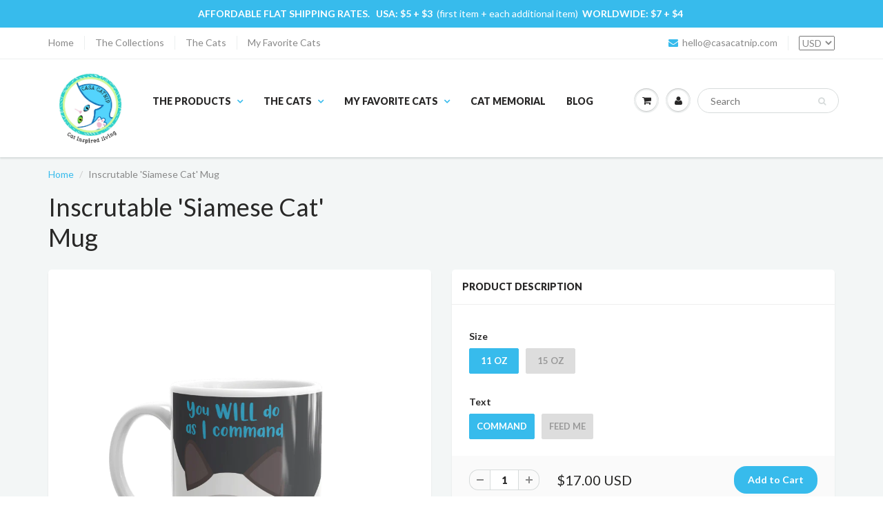

--- FILE ---
content_type: text/javascript
request_url: https://casacatnip.com/cdn/shop/t/2/assets/ajaxify-shop.js?v=70146104959454967931674769941
body_size: 1974
content:
var bindEventsInCart=function(){var modalForm=$(".modal-popup form");$additionCheckoutBlock=modalForm.find("#additional-checkout-block"),$additionCheckoutBlock.load("/cart #addCheckoutBtn",function(){window.Shopify&&Shopify.StorefrontExpressButtons&&Shopify.StorefrontExpressButtons.initialize()}),$(".cart_menu").on("click",".remove_item_button",function(e){e.preventDefault();var el=$(this),id=el.data("id")||null;Shopify.removeItem(id,function(cart){Shopify.updateQuickCart(cart)})}),jQuery(".cart_menu").on("click",".minus_btn",function(){var inputEl=jQuery(this).parent().find("input"),qty=inputEl.val();jQuery(this).parent().hasClass("minus_btn")?qty++:qty--,qty<0&&(qty=0),inputEl.val(qty);var quantity=qty,id=inputEl.data("id");quantity!=0?Shopify.changeItem(id,quantity,function(cart){Shopify.updateQuickCart(cart)}):Shopify.removeItem(id,function(cart){Shopify.updateQuickCart(cart)})}),jQuery(".cart_menu").on("click",".plus_btn",function(){var inputEl=jQuery(this).parent().find("input"),qty=inputEl.val();jQuery(this).hasClass("plus_btn")?qty++:qty--,qty<0&&(qty=0);var quantity=qty,id=inputEl.data("id");Shopify.changeItem(id,quantity,function(cart){var updatedItem=cart.items.filter(function(item){return item.variant_id==id});updatedItem.length&&updatedItem[0].quantity==quantity?(Shopify.updateQuickCart(cart),inputEl.val(quantity)):jQuery(".ajaxcart__item__"+id+"__errors").show().delay(2e3).fadeOut()})}),$(".cart_menu").on("focusout","textarea",function(){var note=$(this).val(),textareas=$(".div.cart_menu").find("textarea").add($(".cart_tbl textarea"));Shopify.updateCartNote(note,function(){$(textareas).each(function(){$(this).val(note),$(this).text(note)})})}),$(".cart_menu").on("click",".info_btn",function(){var magnificPopup=$.magnificPopup.instance;typeof magnificPopup!="undefined"&&magnificPopup.close()}),$(".cart_menu").on("click",".btn_close",function(){var magnificPopup=$.magnificPopup.instance;typeof magnificPopup!="undefined"&&magnificPopup.close()})};jQuery(document).ready(function(){var jQ=jQuery,selectors={TOTAL_ITEMS:".count",TOTAL_PRICE:".cart-total-price",SUBMIT_ADD_TO_CART:"input[type=image], input.submit-add-to-cart",FORM_ADD_TO_CART:'form[action*="/cart/add"]',FORM_UPDATE_CART:"form[name=cartform]",FORM_UPDATE_CART_BUTTON:"form[name=cartform] input[name=update]",FORM_UPDATE_CART_BUTTONS:"input[type=image], input.button-update-cart",LINE_ITEM_ROW:".cart-line-item",LINE_ITEM_QUANTITY_PREFIX:"input#updates_",LINE_ITEM_PRICE_PREFIX:".cart-line-item-price-",LINE_ITEM_REMOVE:".remove a",EMPTY_CART_MESSAGE:"#empty",QUICK_CART_MENU:"div.cart_menu",CART_PAGE_MENU:".cart_tbl"},text={ITEM:"Item",ITEMS:"Items"};window.formatMoney=function(price){return Shopify.formatMoney(price,app.data.money_format)},jQ(selectors.FORM_UPDATE_CART_BUTTON).click(function(e){e.preventDefault(),jQ(e.target.form).find(selectors.FORM_UPDATE_CART_BUTTONS).attr("disabled",!0).addClass("disabled"),Shopify.updateCartFromForm(e.target.form)}),jQ(selectors.FORM_UPDATE_CART).delegate(selectors.LINE_ITEM_REMOVE,"click",function(e){e.preventDefault();var vid=this.href.split("/").pop().split("?").shift();Shopify.removeItem(vid),jQ(this).parents(selectors.LINE_ITEM_ROW).remove()}),Shopify.modalTimer=!1,Shopify.showModal=function(contents,hideDelay){$("html").css("overflow-y","hidden"),typeof $().magnificPopup=="function"&&typeof contents!="undefined"&&($.magnificPopup.open({items:{src:'<div class="mfp-with-anim modal-popup">'+contents+"</div>",type:"inline"},mainClass:"mfp-move-from-top",removalDelay:1e3,callbacks:{close:function(){$("html").css("overflow-y","auto")}}}),bindEventsInCart())},Shopify.addImageSize=function(src,size){return typeof size=="undefined"?src:src===null?"//cdn.shopify.com/s/files/1/2079/3729/t/2/assets/no-image.gif?v=13552455658106495141505245289":(size="_"+size+".",src.replace(/.([^.]*)$/,size+"$1"))},Shopify.updateQuickCart=function(cart){var t=jQ(selectors.QUICK_CART_MENU),c=jQ(selectors.CART_PAGE_MENU);if(t.length)if(cart.items.length){for(var toAppend=[],tableHeader="<ul><li>Photo</li><li>Name</li><li>Price</li><li>Quantity</li><li>Total</li></ul>",i=0;i<cart.items.length;i++){var itemPrice=cart.items[i].price,totalPrice=cart.total_price,linePrice=cart.items[i].line_price,title=cart.items[i].variant_title,cartNote=cart.note;title==null&&(title=""),cartNote==null&&(cartNote="");var itemPriceConverted=Shopify.formatMoney(itemPrice,app.data.money_format),totalPriceConverted=Shopify.formatMoney(totalPrice,app.data.money_format),linePriceConverted=Shopify.formatMoney(linePrice,app.data.money_format);if(typeof Currency!="undefined"&&shopCurrency&&cookieCurrency){var convertedPrice=Currency.convert(itemPrice,shopCurrency,cookieCurrency);itemPriceConverted=Shopify.formatMoney(convertedPrice,Currency.moneyFormats[cookieCurrency].money_with_currency_format);var totalConvertedPrice=Currency.convert(totalPrice,shopCurrency,cookieCurrency);totalPriceConverted=Shopify.formatMoney(totalConvertedPrice,Currency.moneyFormats[cookieCurrency].money_with_currency_format);var lineConvertedPrice=Currency.convert(linePrice,shopCurrency,cookieCurrency);linePriceConverted=Shopify.formatMoney(lineConvertedPrice,Currency.moneyFormats[cookieCurrency].money_with_currency_format)}var row='<ul><li><div class="thumb"><a href="'+cart.items[i].url+'"><img src="'+Shopify.addImageSize(cart.items[i].image,"small")+'" alt="'+cart.items[i].title+'"></a></div></li><li><h5><a href="'+cart.items[i].url+'" class="item-name">'+cart.items[i].product_title+'</a></h5><p class="product-type">'+title+'</p><a href="#" data-id="'+cart.items[i].id+'" class="remove_item_button">REMOVE</a></li><li><p class="mobile-label-price">Price</p><span class="money price">'+itemPriceConverted+'</span></li><li><p class="mobile-label-quantity">Quantity</p><a class="minus_btn"></a><input type="text" name="updates[]" class="txtbox" min="0" id="updates_'+cart.items[i].id+'" data-id="'+cart.items[i].id+'" value="'+cart.items[i].quantity+'" /><a class="plus_btn"></a><div class="ajaxcart__errors text-center ajaxcart__item__'+cart.items[i].id+'__errors">All available stock is in cart</div></li><li><p class="mobile-label-total">Total</p><span class="money price">'+linePriceConverted+"</span></li></ul>";toAppend.push(row)}var checkoutRow=t.find("div.checkout_row"),subtotalRow=t.find("span.total-price"),subtotalRowCartPage=c.find("span.total-price");if(checkoutRow.length)t.find("div.cart_row").html(toAppend.join("")),t.find("div.cart_row").prepend(tableHeader),c.find(".con_row").html(toAppend.join("")),subtotalRowCartPage.html(totalPriceConverted),subtotalRow.html(totalPriceConverted);else{checkoutRow='<div class="checkout_row clearfix"><button type="submit" name="checkout" value="Check Out" class="btn_c">Check Out</button> <a href="javascript:void(0)" class="info_btn"><span class="fa fa-chevron-left"></span>Continue Shopping</a></div>',subtotalRow='<div class="total_row clearfix"><ul><li><span class="total_val">Subtotal:</span><span class="money total-price">'+totalPriceConverted+"</span></li></ul></div>";var addCheckOutBlock='<div id="additional-checkout-block" class="text-right" ></div>',form=jQ("<form />",{action:"/cart",method:"post",novalidate:"novalidate"}),currencyNote="<p><strong>Note:</strong>  processes all orders in . While the content of your cart may be displayed in another currency, you will checkout using  at the most current exchange rate. <br>Please recheck all size details before confirming order</p>";if(1)var notesRow='<div class="clearfix order_notes"><label for="cartSpecialInstructions" class="sr-only">Order Notes:</label><textarea name="note" id="cartSpecialInstructionsFromPopup" class="note_text" placeholder="Order Notes">'+cartNote+"</textarea></div>";else var notesRow;form.append($("div.cart_row")),form.find("div.cart_row").html(toAppend.join("")),form.find("div.cart_row").prepend(tableHeader),form.append(subtotalRow),form.append(notesRow),form.append(currencyNote),form.append(checkoutRow),form.append(addCheckOutBlock),t.append(form)}}else t.html('<div class="menu_title clearfix"><h4>Shopping Cart</h4> </div><div class="cart_row"><div class="empty-cart">Your cart is currently empty.</div><p><a href="javascript:void(0)" class="btn_c btn_close">Continue Shopping</a></p></div>'),c.html('<div class="empty-cart-message"><p>Your cart is currently empty.</p><p><a href="/collections/all" class="btn_c">Continue Shopping</a></p></div');$(selectors.CART_PAGE_MENU).length||setTimeout(function(){Shopify.showModal($(selectors.QUICK_CART_MENU).wrap("<p>").parent().html())},500),Shopify.onCartUpdate(cart)},Shopify.onCartUpdate=function(cart,form){var message=cart.item_count;cart.item_count>0?jQ(selectors.TOTAL_ITEMS).text(message).removeClass("hidden"):jQ(selectors.TOTAL_ITEMS).text("").addClass("hidden")},Shopify.onError=function(XMLHttpRequest,textStatus){var response=jQuery.parseJSON(XMLHttpRequest.responseText),error=response.description;typeof $().magnificPopup!="function"?alert(error):$.magnificPopup.open({items:{src:'<div class="mfp-with-anim modal-popup error"><h3>Error</h3>'+error+"</div>",type:"inline"},mainClass:"mfp-move-from-top",removalDelay:1e3})},$(".cart_tbl").on("focusout","textarea",function(){var note=$(this).val(),textareas=jQ(selectors.QUICK_CART_MENU).find("textarea");Shopify.updateCartNote(note)}),jQuery(".cart_tbl").on("click",".plus_btn",function(){var inputEl=jQuery(this).parent().find("input"),qty=inputEl.val();jQuery(this).hasClass("plus_btn")?qty++:qty--,qty<0&&(qty=0);var quantity=qty,id=inputEl.data("id");Shopify.changeItem(id,quantity,function(cart){var updatedItem=cart.items.filter(function(item){return item.variant_id==id});updatedItem.length&&updatedItem[0].quantity==quantity?(Shopify.updateQuickCart(cart),inputEl.val(quantity)):jQuery(".ajaxcart__item__"+id+"__errors").show().delay(3e3).fadeOut()})}),jQuery(".cart_tbl").on("click",".minus_btn",function(){var inputEl=jQuery(this).parent().find("input"),qty=inputEl.val();jQuery(this).parent().hasClass("minus_btn")?qty++:qty--,qty<0&&(qty=0),inputEl.val(qty);var quantity=qty,id=inputEl.data("id");quantity!=0?Shopify.changeItem(id,quantity,function(cart){Shopify.updateQuickCart(cart)}):Shopify.removeItem(id,function(cart){Shopify.updateQuickCart(cart)})}),$(".cart_tbl").on("click",".remove_item_button",function(e){e.preventDefault();var el=$(this),id=el.data("id")||null;Shopify.removeItem(id,function(cart){Shopify.updateQuickCart(cart)})})});
//# sourceMappingURL=/cdn/shop/t/2/assets/ajaxify-shop.js.map?v=70146104959454967931674769941
